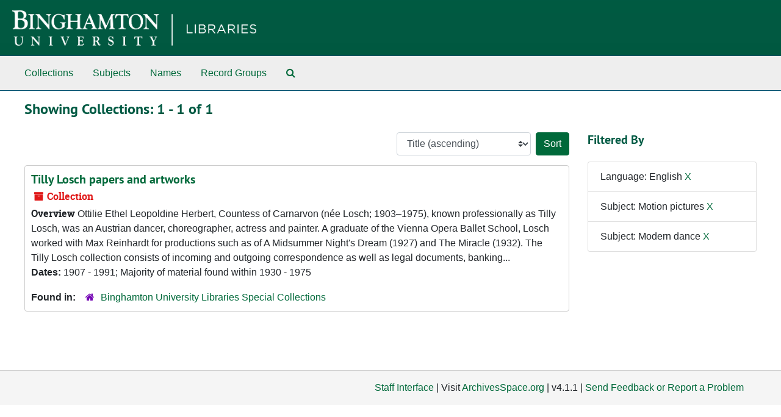

--- FILE ---
content_type: text/css
request_url: https://archivesspace.binghamton.edu/public/assets/custom.css
body_size: 3958
content:
#header {
	text-indent: -9999px;
	white-space: nowrap; 
	width: 100%;
	background-color: #005A43;
	background:url(https://binghamton.edu/libraries/images/logos/horiz-logo-white.png) no-repeat left 25%, url(https://dragon.binghamton.edu/header-bg.gif);
	background-origin: content-box;
	padding-left:20px;
	background-position: 0, 0;
	background-size: 400px, 100%;
	border-top: 1px solid #005A43;
	border-bottom: 0rem solid #005A43;
}
@media only screen and (max-width:450px) {
	#header {background-size:95%,100%;}
}
#header .logo {
	display: none;
}
.identifier {
	display: none;
}
h1, .h1 {
	color: #005A43;
}
h2, .h2 {
	color: #005A43;
}
h3, .h3 {
	color: #005A43;
}
.btn-primary {
	background-color: #00693a;
	border-color: #00693a;
}
.btn-primary:hover {
	background-color: #004333;
	color: #ffffff;
	border-color: #00693a;
}
.btn-primary:active {
	background-color: #004333 !important;
	color: #ffffff !important;
	border-color: #00693a !important;
}
.btn-primary:focus {
	background-color: #004333 !important;
	color: #ffffff !important;
	border-color: #00693a !important;
}
.btn-primary:disabled {
	background-color: #004333 !important;
	color: #ffffff !important;
	border-color: #00693a !important;
}

#submit_search {
        background-color: #00693a;
        border-color: #00693a;
}
#submit_search:hover {
        background-color: #004333;
        color: #ffffff;
        border-color: #00693a;
}
#submit_search:active {
        background-color: #004333 !important;
        color: #ffffff !important;
        border-color: #00693a !important;
}
#submit_search:focus {
        background-color: #004333 !important;
        color: #ffffff !important;
        border-color: #00693a !important;
}
#submit_search:disabled {
        background-color: #004333 !important;
        color: #ffffff !important;
        border-color: #00693a !important;
}

a {
	color: #00693a;
}
a:hover {
	color: #004333;
}
a:active {
	color: #00693a;
}
a:focus {
	color: #00693a;
}

#header>.row {
	color: #ffffff;
	border-bottom: 0rem;

}
#header>.row a:link {
	color: #ffffff;
}
.navbar-default .navbar-nav>li>a {
	color: #00693a;
}


.navbar-default .navbar-nav > li > a.nav-link {
color: #00693a;
}

.pagination>.active {
	background-color: #00693a;
	border-color: #005A43;
}
.pagination>.active>a, .pagination>.active>a:hover, .pagination>.active>a:focus, .pagination>.active>span, .pagination>.active>span:hover, .pagination>.active>span:focus {
	color: #fff;
	background-color: #004333;
	border-color: #004333;
	border: 1px solid;
}
.pagination>li>a, .pagination>li>span {
	color: #00693a;
	background-color: #ffffff;
	border-color: #00693a;
	border: 1px solid;
}
.pagination>li>a:hover {
	color: #ffffff;
	background-color: #004333;
	border-color: #004333;
	border: 1px solid;
}
.page-item.active .page-link {
background-color: #00693a;
border-color: #005A43;
}

#whats-in-container>h3 {
	color: #005A43;
}
.breadcrumb * a {
	color: #00693a;
}
.tabbing.nav-pills>li>a.active {
	background-color: #004333;
	color: #ffffff;
}
.tabbing.nav-pills>li>a {
	background-color: #00693a;
}
.search {
	margin-top: -1rem;
}
label[for="q0"]
{
    display:none;
}
label[for="q1"]
{
    display:none;
}
label[for="q2"]
{
    display:none;
}
label[for="limit"]
{
    display:none;
}
label[for="field0"]
{
    display:none;
}
label[for="field1"]
{
    display:none;
}
label[for="field2"]
{
    display:none;
}
label[for="from_year0"]
{
    display:none;
}
label[for="from_year1"]
{
    display:none;
}
label[for="from_year2"]
{
    display:none;
}
label[for="to_year0"]
{
    display:none;
}
label[for="to_year1"]
{
    display:none;
}
label[for="to_year2"]
{
    display:none;
}
label[for="plusminus0"]
{
    display:none;
}
label[for="plusminus1"]
{
    display:none;
}
label[for="plusminus2"]
{
    display:none;
}
label[for="op1"]
{
    display:none;
}
label[for="op2"]
{
    display:none;
}
.col-sm-1 br {
    display: none;
}
.form-control:focus {
border-color: #00693a;
}
